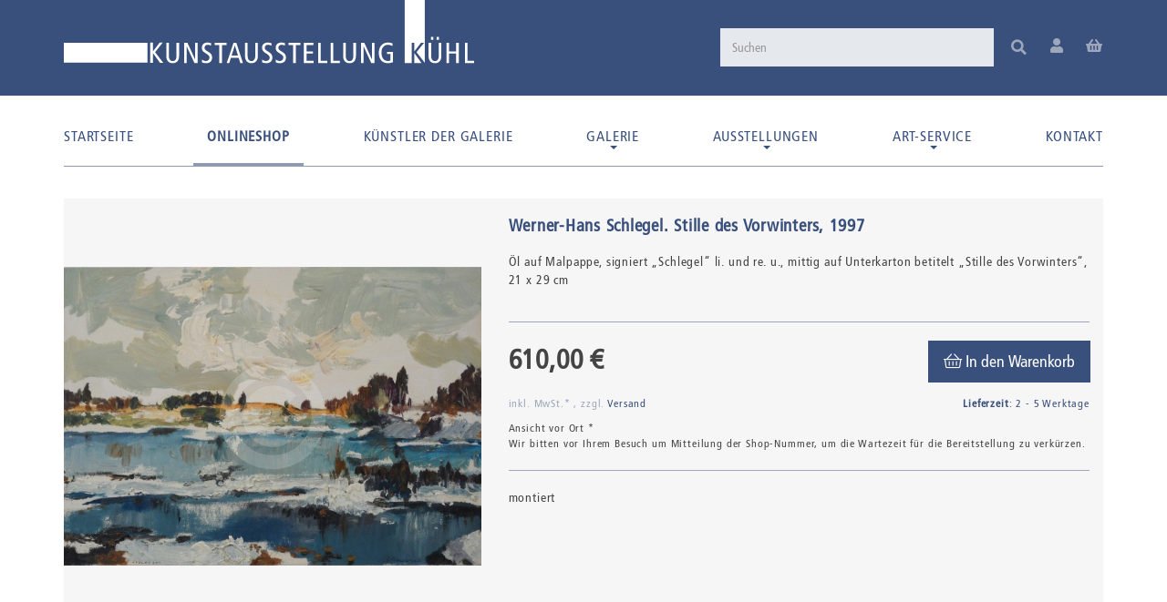

--- FILE ---
content_type: text/html; charset=iso-8859-1
request_url: https://www.kunstausstellung-kuehl.de/Stille-des-Vorwinters
body_size: 15856
content:
<!DOCTYPE html>
<html lang="de" itemscope itemtype="http://schema.org/ItemPage">

<head>
<meta name="kk-dropper-io-token" content="97dd2f36feb64b97c713551dd53455a1">
    
        <meta http-equiv="content-type" content="text/html; charset=iso-8859-1">
        <meta name="description" itemprop="description" content="signiert &#8222;Schlegel&#8220; li und re u , mittig auf Unterkarton betitelt &#8222;Stille des Vorwinters&#8220;">
        <meta name="keywords" itemprop="keywords" content="signiert,bdquo,Schlegel,ldquo,li,und,re,u,mittig,auf,Unterkarton,betitelt,Stille,des,Vorwinters,">
        <meta name="viewport" content="width=device-width, initial-scale=1.0, user-scalable=no">
        <meta http-equiv="X-UA-Compatible" content="IE=edge">
        <meta name="robots" content="index, follow">

        <meta itemprop="image" content="https://www.kunstausstellung-kuehl.de/bilder/intern/shoplogo/logo_kunstausstellung-kuehl.png">
        <meta itemprop="url" content="https://www.kunstausstellung-kuehl.de/Stille-des-Vorwinters">
        <meta property="og:type" content="website">
        <meta property="og:site_name" content="Stille des Vorwinters">
        <meta property="og:title" content="Stille des Vorwinters">
        <meta property="og:description" content="signiert &#8222;Schlegel&#8220; li und re u , mittig auf Unterkarton betitelt &#8222;Stille des Vorwinters&#8220;">
        <meta property="og:image" content="bilder/intern/shoplogo/logo_kunstausstellung-kuehl.png">
        <meta property="og:url" content="https://www.kunstausstellung-kuehl.de/Stille-des-Vorwinters">
    

    <title itemprop="name">Stille des Vorwinters</title>

            
<style type="text/css" data-dropper-inlined="//www.kunstausstellung-kuehl.de/includes/plugins/kk_dropper/drops/Shared/framework.css?v=100.17.2">
._t-center{text-align:center}._t-left{text-align:left}._t-right{text-align:right}._v-middle{vertical-align:middle!important}._v-top{vertical-align:top!important}._v-bottom{vertical-align:bottom!important}._v-baseline{vertical-align:baseline!important}._m-0{margin:0!important}._m-0-top{margin-top:0!important}._m-0-bottom{margin-bottom:0!important}._m-0-right{margin-right:0!important}._m-0-left{margin-left:0!important}._m-025{margin:.25em!important}._m-025-top{margin-top:.25em!important}._m-025-bottom{margin-bottom:.25em!important}._m-025-right{margin-right:.25em!important}._m-025-left{margin-left:.25em!important}._m-05{margin:.5em!important}._m-05-top{margin-top:.5em!important}._m-05-bottom{margin-bottom:.5em!important}._m-05-right{margin-right:.5em!important}._m-05-left{margin-left:.5em!important}._m-075{margin:.75em!important}._m-075-top{margin-top:.75em!important}._m-075-bottom{margin-bottom:.75em!important}._m-075-right{margin-right:.75em!important}._m-075-left{margin-left:.75em!important}._m-1{margin:1em!important}._m-1-top{margin-top:1em!important}._m-1-bottom{margin-bottom:1em!important}._m-1-right{margin-right:1em!important}._m-1-left{margin-left:1em!important}._m-125{margin:1.25em!important}._m-125-top{margin-top:1.25em!important}._m-125-bottom{margin-bottom:1.25em!important}._m-125-right{margin-right:1.25em!important}._m-125-left{margin-left:1.25em!important}._m-15{margin:1.5em!important}._m-15-top{margin-top:1.5em!important}._m-15-bottom{margin-bottom:1.5em!important}._m-15-right{margin-right:1.5em!important}._m-15-left{margin-left:1.5em!important}._m-175{margin:1.75em!important}._m-175-top{margin-top:1.75em!important}._m-175-bottom{margin-bottom:1.75em!important}._m-175-right{margin-right:1.75em!important}._m-175-left{margin-left:1.75em!important}._m-2{margin:2em!important}._m-2-top{margin-top:2em!important}._m-2-bottom{margin-bottom:2em!important}._m-2-right{margin-right:2em!important}._m-2-left{margin-left:2em!important}._m-25{margin:2.5em!important}._m-25-top{margin-top:2.5em!important}._m-25-bottom{margin-bottom:2.5em!important}._m-25-right{margin-right:2.5em!important}._m-25-left{margin-left:2.5em!important}._m-3{margin:3em!important}._m-3-top{margin-top:3em!important}._m-3-bottom{margin-bottom:3em!important}._m-3-right{margin-right:3em!important}._m-3-left{margin-left:3em!important}._m-4{margin:4em!important}._m-4-top{margin-top:4em!important}._m-4-bottom{margin-bottom:4em!important}._m-4-right{margin-right:4em!important}._m-4-left{margin-left:4em!important}._m-5{margin:5em!important}._m-5-top{margin-top:5em!important}._m-5-bottom{margin-bottom:5em!important}._m-5-right{margin-right:5em!important}._m-5-left{margin-left:5em!important}._p-0{padding:0!important}._p-0-top{padding-top:0!important}._p-0-bottom{padding-bottom:0!important}._p-0-right{padding-right:0!important}._p-0-left{padding-left:0!important}._p-025{padding:.25em!important}._p-025-top{padding-top:.25em!important}._p-025-bottom{padding-bottom:.25em!important}._p-025-right{padding-right:.25em!important}._p-025-left{padding-left:.25em!important}._p-05{padding:.5em!important}._p-05-top{padding-top:.5em!important}._p-05-bottom{padding-bottom:.5em!important}._p-05-right{padding-right:.5em!important}._p-05-left{padding-left:.5em!important}._p-075{padding:.75em!important}._p-075-top{padding-top:.75em!important}._p-075-bottom{padding-bottom:.75em!important}._p-075-right{padding-right:.75em!important}._p-075-left{padding-left:.75em!important}._p-1{padding:1em!important}._p-1-top{padding-top:1em!important}._p-1-bottom{padding-bottom:1em!important}._p-1-right{padding-right:1em!important}._p-1-left{padding-left:1em!important}._p-125{padding:1.25em!important}._p-125-top{padding-top:1.25em!important}._p-125-bottom{padding-bottom:1.25em!important}._p-125-right{padding-right:1.25em!important}._p-125-left{padding-left:1.25em!important}._p-15{padding:1.5em!important}._p-15-top{padding-top:1.5em!important}._p-15-bottom{padding-bottom:1.5em!important}._p-15-right{padding-right:1.5em!important}._p-15-left{padding-left:1.5em!important}._p-175{padding:1.75em!important}._p-175-top{padding-top:1.75em!important}._p-175-bottom{padding-bottom:1.75em!important}._p-175-right{padding-right:1.75em!important}._p-175-left{padding-left:1.75em!important}._p-2{padding:2em!important}._p-2-top{padding-top:2em!important}._p-2-bottom{padding-bottom:2em!important}._p-2-right{padding-right:2em!important}._p-2-left{padding-left:2em!important}._p-25{padding:2.5em!important}._p-25-top{padding-top:2.5em!important}._p-25-bottom{padding-bottom:2.5em!important}._p-25-right{padding-right:2.5em!important}._p-25-left{padding-left:2.5em!important}._p-3{padding:3em!important}._p-3-top{padding-top:3em!important}._p-3-bottom{padding-bottom:3em!important}._p-3-right{padding-right:3em!important}._p-3-left{padding-left:3em!important}._p-4{padding:4em!important}._p-4-top{padding-top:4em!important}._p-4-bottom{padding-bottom:4em!important}._p-4-right{padding-right:4em!important}._p-4-left{padding-left:4em!important}._p-5{padding:5em!important}._p-5-top{padding-top:5em!important}._p-5-bottom{padding-bottom:5em!important}._p-5-right{padding-right:5em!important}._p-5-left{padding-left:5em!important}._fs-0{font-size:0!important}._fs-01{font-size:.1em!important}._fs-02{font-size:.2em!important}._fs-03{font-size:.3em!important}._fs-04{font-size:.4em!important}._fs-05{font-size:.5em!important}._fs-06{font-size:.6em!important}._fs-07{font-size:.7em!important}._fs-075{font-size:.75em!important}._fs-08{font-size:.8em!important}._fs-09{font-size:.9em!important}._fs-095{font-size:.95em!important}._fs-1{font-size:1em!important}._fs-11{font-size:1.1em!important}._fs-12{font-size:1.2em!important}._fs-13{font-size:1.3em!important}._fs-14{font-size:1.4em!important}._fs-15{font-size:1.5em!important}._fs-16{font-size:1.6em!important}._fs-17{font-size:1.7em!important}._fs-18{font-size:1.8em!important}._fs-19{font-size:1.9em!important}._fs-2{font-size:2em!important}._fs-25{font-size:2.5em!important}._fs-3{font-size:3em!important}._fs-35{font-size:3.5em!important}._fs-4{font-size:4em!important}._fs-5{font-size:5em!important}._fs-6{font-size:6em!important}._fs-7{font-size:7em!important}._left{float:left!important}._right{float:right!important}._fw-light{font-weight:300!important}._fw-normal{font-weight:400!important}._fw-bold{font-weight:700!important}._fw-heavy{font-weight:800!important}._lh-normal{line-height:normal!important}._lh-0{line-height:0!important}._lh-1{line-height:1!important}._lh-11{line-height:1.1!important}._lh-12{line-height:1.2!important}._lh-13{line-height:1.3!important}._lh-14{line-height:1.4!important}._lh-15{line-height:1.5!important}._lh-2{line-height:1.5!important}._relative{position:relative}._absolute{position:absolute}._static{position:static}._d-block{display:block}._d-inline{display:inline}._d-inline-block{display:inline-block}._d-table{display:table}._d-table-row{display:table-row}._d-table-cell{display:table-cell}._hcenter{display:table;margin-left:auto;margin-right:auto}._br-0{border-radius:0!important}._br-2{border-radius:2px!important}._b-left{border-left:1px solid #ddd!important}._b-right{border-right:1px solid #ddd!important}._b-top{border-top:1px solid #ddd!important}._b-bottom{border-bottom:1px solid #ddd!important}._b-all{border:1px solid #ddd!important}._b-none{border:0 none!important}._c-default{cursor:default!important}._c-pointer{cursor:pointer!important}._click-through{pointer-events:none!important}._o-0{opacity:0!important}._o-01{opacity:.1!important}._o-02{opacity:.2!important}._o-03{opacity:.3!important}._o-04{opacity:.4!important}._o-05{opacity:.5!important}._o-06{opacity:.6!important}._o-07{opacity:.7!important}._o-08{opacity:.8!important}._o-09{opacity:.9!important}._o-1{opacity:1!important}._o-1-hover:hover{opacity:1!important}._w-5{width:5%!important}._w-10{width:10%!important}._w-15{width:15%!important}._w-20{width:20%!important}._w-25{width:25%!important}._w-30{width:30%!important}._w-33{width:33.333333333333333%!important}._w-35{width:35%!important}._w-30{width:30%!important}._w-40{width:40%!important}._w-50{width:50%!important}._w-60{width:60%!important}._w-66{width:66%!important}._w-70{width:70%!important}._w-75{width:75%!important}._w-80{width:80%!important}._w-85{width:85%!important}._w-90{width:90%!important}._w-95{width:95%!important}._w-98{width:98%!important}._w-100{width:100%!important}i.kk-icon-svg{display:inline-block;line-height:1;vertical-align:middle}i.kk-icon-svg>svg{height:1em;fill:currentColor}i.kk-icon-boxed{width:1em;text-align:center}._dg{display:block;clear:both}._dgw{display:flex;flex-wrap:wrap;flex-direction:row;margin:-15px}._dgs{display:block;padding:15px;width:100%}._dgb{display:none;width:100%;clear:both}.kk-loader,.kk-loader:after,.kk-loader:before{animation:kk_loader 1s infinite ease-in-out;width:1em;height:4em}.kk-loader{text-indent:-9999em;position:relative;font-size:11px;transform:translateZ(0);animation-delay:-.16s;margin:0 auto;top:50px}.kk-loader:after,.kk-loader:before{position:absolute;top:0;content:''}.kk-loader:before{left:-1.5em;animation-delay:-.32s}.kk-loader:after{left:1.5em}@keyframes kk_loader{0%,100%,80%{box-shadow:0 0;height:4em}40%{box-shadow:0 -2em;height:5em}}.kk-drop-lazy-load-container{position:relative}.kk-drop-lazy-load-container .kk-loader{opacity:.15;position:absolute;left:50%;transform:translateX(-50%) translateZ(0)}
</style>
<meta name="kk-dropper-stylesheets" content="">
<link rel="canonical" href="https://www.kunstausstellung-kuehl.de/Stille-des-Vorwinters">
    
    
        <base href="https://www.kunstausstellung-kuehl.de/">
    

    
        <link type="image/x-icon" href="templates/massarbyteChild/favicons/favicon.ico" rel="shortcut icon">
        <link rel="apple-touch-icon" sizes="180x180" href="templates/massarbyteChild/favicons/apple-touch-icon.png">
        <link rel="icon" type="image/png" sizes="32x32" href="templates/massarbyteChild/favicons/favicon-32x32.png">
        <link rel="icon" type="image/png" sizes="16x16" href="templates/massarbyteChild/favicons/favicon-16x16.png">
                    <meta name="theme-color" content="#3a507c">
                            <link rel="image_src" href="https://www.kunstausstellung-kuehl.de/media/image/product/794/lg/stille-des-vorwinters.jpg">
            <meta property="og:image" content="https://www.kunstausstellung-kuehl.de/media/image/product/794/lg/stille-des-vorwinters.jpg">
        
    

    
        
                                    <link type="text/css" href="templates/massarbyteChild/themes/kunstkuehl/bootstrap.css?v=1" rel="stylesheet">
                            <link type="text/css" href="templates/massarbyteChild/../massarbyteCore/themes/base/offcanvas-menu.css?v=1" rel="stylesheet">
                            <link type="text/css" href="templates/massarbyteChild/../massarbyteCore/themes/base/pnotify.custom.css?v=1" rel="stylesheet">
                            <link type="text/css" href="templates/massarbyteChild/../massarbyteCore/themes/base/jquery-slider.css?v=1" rel="stylesheet">
            

                                                <link type="text/css" href="includes/plugins/jtl_paypal/version/111/frontend/css/style.css?v=1" rel="stylesheet">
                
                            
                    <link rel="alternate" type="application/rss+xml" title="Newsfeed Kunstausstellung Kühl" href="rss.xml">
                
            

    
    
            <style>
            body { background-color: #fff!important; }
        </style>
        
        <script src="templates/massarbyteCore/js/jquery-1.12.4.min.js"></script>
    
    
<script>
    var head_conf={head:"jtl",screens:[480,768,992,1200]};
    (function(n,t){"use strict";function w(){}function u(n,t){if(n){typeof n=="object"&&(n=[].slice.call(n));for(var i=0,r=n.length;i<r;i++)t.call(n,n[i],i)}}function it(n,i){var r=Object.prototype.toString.call(i).slice(8,-1);return i!==t&&i!==null&&r===n}function s(n){return it("Function",n)}function a(n){return it("Array",n)}function et(n){var i=n.split("/"),t=i[i.length-1],r=t.indexOf("?");return r!==-1?t.substring(0,r):t}function f(n){(n=n||w,n._done)||(n(),n._done=1)}function ot(n,t,r,u){var f=typeof n=="object"?n:{test:n,success:!t?!1:a(t)?t:[t],failure:!r?!1:a(r)?r:[r],callback:u||w},e=!!f.test;return e&&!!f.success?(f.success.push(f.callback),i.load.apply(null,f.success)):e||!f.failure?u():(f.failure.push(f.callback),i.load.apply(null,f.failure)),i}function v(n){var t={},i,r;if(typeof n=="object")for(i in n)!n[i]||(t={name:i,url:n[i]});else t={name:et(n),url:n};return(r=c[t.name],r&&r.url===t.url)?r:(c[t.name]=t,t)}function y(n){n=n||c;for(var t in n)if(n.hasOwnProperty(t)&&n[t].state!==l)return!1;return!0}function st(n){n.state=ft;u(n.onpreload,function(n){n.call()})}function ht(n){n.state===t&&(n.state=nt,n.onpreload=[],rt({url:n.url,type:"cache"},function(){st(n)}))}function ct(){var n=arguments,t=n[n.length-1],r=[].slice.call(n,1),f=r[0];return(s(t)||(t=null),a(n[0]))?(n[0].push(t),i.load.apply(null,n[0]),i):(f?(u(r,function(n){s(n)||!n||ht(v(n))}),b(v(n[0]),s(f)?f:function(){i.load.apply(null,r)})):b(v(n[0])),i)}function lt(){var n=arguments,t=n[n.length-1],r={};return(s(t)||(t=null),a(n[0]))?(n[0].push(t),i.load.apply(null,n[0]),i):(u(n,function(n){n!==t&&(n=v(n),r[n.name]=n)}),u(n,function(n){n!==t&&(n=v(n),b(n,function(){y(r)&&f(t)}))}),i)}function b(n,t){if(t=t||w,n.state===l){t();return}if(n.state===tt){i.ready(n.name,t);return}if(n.state===nt){n.onpreload.push(function(){b(n,t)});return}n.state=tt;rt(n,function(){n.state=l;t();u(h[n.name],function(n){f(n)});o&&y()&&u(h.ALL,function(n){f(n)})})}function at(n){n=n||"";var t=n.split("?")[0].split(".");return t[t.length-1].toLowerCase()}function rt(t,i){function e(t){t=t||n.event;u.onload=u.onreadystatechange=u.onerror=null;i()}function o(f){f=f||n.event;(f.type==="load"||/loaded|complete/.test(u.readyState)&&(!r.documentMode||r.documentMode<9))&&(n.clearTimeout(t.errorTimeout),n.clearTimeout(t.cssTimeout),u.onload=u.onreadystatechange=u.onerror=null,i())}function s(){if(t.state!==l&&t.cssRetries<=20){for(var i=0,f=r.styleSheets.length;i<f;i++)if(r.styleSheets[i].href===u.href){o({type:"load"});return}t.cssRetries++;t.cssTimeout=n.setTimeout(s,250)}}var u,h,f;i=i||w;h=at(t.url);h==="css"?(u=r.createElement("link"),u.type="text/"+(t.type||"css"),u.rel="stylesheet",u.href=t.url,t.cssRetries=0,t.cssTimeout=n.setTimeout(s,500)):(u=r.createElement("script"),u.type="text/"+(t.type||"javascript"),u.src=t.url);u.onload=u.onreadystatechange=o;u.onerror=e;u.async=!1;u.defer=!1;t.errorTimeout=n.setTimeout(function(){e({type:"timeout"})},7e3);f=r.head||r.getElementsByTagName("head")[0];f.insertBefore(u,f.lastChild)}function vt(){for(var t,u=r.getElementsByTagName("script"),n=0,f=u.length;n<f;n++)if(t=u[n].getAttribute("data-headjs-load"),!!t){i.load(t);return}}function yt(n,t){var v,p,e;return n===r?(o?f(t):d.push(t),i):(s(n)&&(t=n,n="ALL"),a(n))?(v={},u(n,function(n){v[n]=c[n];i.ready(n,function(){y(v)&&f(t)})}),i):typeof n!="string"||!s(t)?i:(p=c[n],p&&p.state===l||n==="ALL"&&y()&&o)?(f(t),i):(e=h[n],e?e.push(t):e=h[n]=[t],i)}function e(){if(!r.body){n.clearTimeout(i.readyTimeout);i.readyTimeout=n.setTimeout(e,50);return}o||(o=!0,vt(),u(d,function(n){f(n)}))}function k(){r.addEventListener?(r.removeEventListener("DOMContentLoaded",k,!1),e()):r.readyState==="complete"&&(r.detachEvent("onreadystatechange",k),e())}var r=n.document,d=[],h={},c={},ut="async"in r.createElement("script")||"MozAppearance"in r.documentElement.style||n.opera,o,g=n.head_conf&&n.head_conf.head||"head",i=n[g]=n[g]||function(){i.ready.apply(null,arguments)},nt=1,ft=2,tt=3,l=4,p;if(r.readyState==="complete")e();else if(r.addEventListener)r.addEventListener("DOMContentLoaded",k,!1),n.addEventListener("load",e,!1);else{r.attachEvent("onreadystatechange",k);n.attachEvent("onload",e);p=!1;try{p=!n.frameElement&&r.documentElement}catch(wt){}p&&p.doScroll&&function pt(){if(!o){try{p.doScroll("left")}catch(t){n.clearTimeout(i.readyTimeout);i.readyTimeout=n.setTimeout(pt,50);return}e()}}()}i.load=i.js=ut?lt:ct;i.test=ot;i.ready=yt;i.ready(r,function(){y()&&u(h.ALL,function(n){f(n)});i.feature&&i.feature("domloaded",!0)})})(window);
    (function(n,t){"use strict";jQuery["fn"]["ready"]=function(fn){jtl["ready"](function(){jQuery["ready"]["promise"]()["done"](fn)});return jQuery}})(window);
</script>


</head>




<body data-page="1" class="mas-vp-regular body-offcanvas">



<div id="main-wrapper" class="main-wrapper fluid">

        
    
        <header class="hidden-print container-block fixed-header" id="evo-nav-wrapper">
            <div class="mas-header-content do-affix">
                <div class="container">
                    
                                        <div id="header-branding">
                        
                            
                                                                    <div id="top-bar" class="hidden-xs hidden-affix clearfix">
                                        
                                    </div>
                                                            
                            
                            <div class="row">
                                <div class="col-xs-12 col-sm-5 col-md-6 col-lg-6" id="logo" itemprop="publisher" itemscope itemtype="http://schema.org/Organization" itemid="">
                                    
                                    <span itemprop="name" class="hidden"></span>
                                    <meta itemprop="url" content="https://www.kunstausstellung-kuehl.de">
                                    <meta itemprop="logo" content="https://www.kunstausstellung-kuehl.de/bilder/intern/shoplogo/logo_kunstausstellung-kuehl.png">
                                    <a href="https://www.kunstausstellung-kuehl.de" title="Kunstausstellung Kühl">
                                          <img src="templates/massarbyteChild/themes/kunstkuehl/images/kunstkuehl-logo.svg" alt="" class="d-inline-block" width="505" height="78" style="max-width: 100%">
                                    </a>
                                    
                                </div>
                                                                    <div class="col-xs-12 col-sm-7 col-md-6 col-lg-6 d-flex justify-content-end align-items-center" id="shop-nav">
                                    
                                        <div class="mas-search d-ib" id="search"><form action="navi.php" method="GET">
<input name="qs" type="text" class="form-control ac_input" placeholder="Suchen" autocomplete="off" aria-label="Suchen"><button type="submit" name="search" id="search-submit-button" aria-label="Suchen"><span class="fa fa-search"></span></button>
</form></div>
<div class="mas-header-useraction pos-r">
<div class="mas-header-iconset d-ib ml-20 text-center hidden-xs">
<a href="#" data-toggle="modal" data-target="#login-modal"><span class="fas fa-user fa-2x"></span></a><div class="modal fade text-left" id="login-modal" tabindex="-1" role="dialog" aria-labelledby="login-modal-label"><div class="modal-dialog" role="document"><div class="modal-content">
<div class="modal-header">
<button type="button" class="close" data-dismiss="modal" aria-label="Close"><span aria-hidden="true">×</span></button><h4 class="modal-title" id="login-modal-label">Anmelden</h4>
</div>
<div class="modal-body">
<form action="https://www.kunstausstellung-kuehl.de/Mein-Konto" method="post">
<input type="hidden" class="jtl_token" name="jtl_token" value="a91d23d14be46a2dfa70f19dd845f71d"><fieldset>
<div class="form-group form-group-animated">
<input type="text" name="email" id="email_quick" class="form-control" required><label>Email-Adresse</label>
</div>
<div class="form-group form-group-animated">
<input type="password" name="passwort" id="password_quick" class="form-control" required><label>Passwort</label><div class="clearfix top5"><a href="pass.php" class="small">Passwort vergessen</a></div>
</div>
<div class="form-group form-group-animated">
<input type="hidden" name="login" value="1"><button type="submit" id="submit-btn" class="btn btn-default btn-block">Anmelden</button>
</div>
</fieldset>
</form>
<div class="h4">Neu hier? Jetzt registrieren</div>
<hr class="hr-sm">
<div class="mas-login-benefits"><p>Behalten Sie Ihre Bestellungen im Überblick und speichern Sie Ihre Lieblingsprodukte auf Ihrem Wunschzettel!</p></div>
<a href="https://www.kunstausstellung-kuehl.de/registrieren.php" class="btn btn-primary btn-block"> Jetzt registrieren</a>
</div>
</div></div></div>
</div>
<div class="mas-header-iconset text-center ml-20 hidden-xs cart-menu dropdown d-ib" data-toggle="basket-items">
<a href="https://www.kunstausstellung-kuehl.de/warenkorb.php" class="dropdown-toggle" data-toggle="dropdown" title="Warenkorb">
    <span class="fas  fa-shopping-basket fa-2x"></span>
    </a>
<ul class="cart-dropdown dropdown-menu dropdown-menu-right">
    <li>
            <a href="https://www.kunstausstellung-kuehl.de/warenkorb.php" title="Es befinden sich keine Artikel im Warenkorb">Es befinden sich keine Artikel im Warenkorb</a>
    </li>

</ul>
</div>
</div>
                                    
                                    </div>
                                                            </div>
                            
                        
                    </div>
                                        
                </div>
                
                
                                            <div class="category-nav navbar-wrapper hidden-xs">
                        
<div id="evo-main-nav-wrapper" class="nav-wrapper"><nav id="evo-main-nav" class="navbar navbar-default"><div class="container">
                    <div class="megamenu">
                        <ul class="nav navbar-nav force-float d-flex justify-content-between">

                                                            <li class=""><a href="https://www.kunstausstellung-kuehl.de/Start">Startseite</a></li>
                            
                            <li class="dropdown megamenu-fw active"><a href="katalog" class="dropdown-toggle test" data-toggle="dropdown" data-hover="dropdown" data-delay="300" data-hover-delay="100" data-close-others="true">Onlineshop</a></li>
<li class=""><a href="https://www.kunstausstellung-kuehl.de/Unsere-Kuenstler">Künstler der Galerie</a></li>
<li class="dropdown dropdown-multi bs-hover-enabled">
<a href="https://www.kunstausstellung-kuehl.de/galerie" class="dropdown-toggle" data-toggle="dropdown" data-hover="dropdown" data-hover-delay="100" data-delay="300">Galerie <span class="caret"></span></a><ul class="dropdown-menu keepopen">
<li><a href="/galerie">Über unsere Galerie</a></li>
<li><a href="https://www.kunstausstellung-kuehl.de/Profil_1">Profil</a></li>
<li><a href="https://www.kunstausstellung-kuehl.de/Philosophie">Philosophie</a></li>
<li><a href="https://www.kunstausstellung-kuehl.de/Chronik-/-Galeristen">Chronik / Galeristen</a></li>
<li><a href="https://www.kunstausstellung-kuehl.de/Ostdt-Kunsthandel" title="Ein Wort zur bildenden Kunst und des Kunsthandels innerhalb der ostdeutschen Kunstzentren seit 1945 aus der Sicht der Kunstausstellung Kühl in Dresden">Ostdt. Kunsthandel</a></li>
<li><a href="https://www.kunstausstellung-kuehl.de/Besonderheit" title="Zur Besonderheit der KUNSTAUSSTELLUNG KÜHL in der vielfältigen Galerienlandschaft">Besonderheit</a></li>
<li><a href="https://www.kunstausstellung-kuehl.de/Archiv" title="Zur Situation des Galerie-Archives">Archiv</a></li>
</ul>
</li>
<li class="dropdown dropdown-multi bs-hover-enabled">
<a href="/ausstellungen_1" class="dropdown-toggle" data-toggle="dropdown" data-hover="dropdown" data-hover-delay="100" data-delay="300">Ausstellungen <span class="caret"></span></a><ul class="dropdown-menu keepopen">
<li><a href="/ausstellungen_1">Aktuell</a></li>
<li><a href="/veranstaltungsvorschau">Vorschau</a></li>
<li><a href="/Archiv-vergangener-Veranstaltungen">Archiv</a></li>
</ul>
</li>
<li class="dropdown dropdown-multi bs-hover-enabled">
<a href="https://www.kunstausstellung-kuehl.de/Art-Service" class="dropdown-toggle" data-toggle="dropdown" data-hover="dropdown" data-hover-delay="100" data-delay="300">Art-Service <span class="caret"></span></a><ul class="dropdown-menu keepopen">
<li><a href="https://www.kunstausstellung-kuehl.de/Newsletter" rel="nofollow">Newsletter</a></li>
<li><a href="https://www.kunstausstellung-kuehl.de/Restaurierung">Restaurierung</a></li>
<li><a href="/Art-Service#kunst-jungefreunde">Junge Freunde der Kunst</a></li>
<li><a href="https://www.kunstausstellung-kuehl.de/Galerie-oder-Auktionshaus">Galerie oder Auktionshaus</a></li>
<li><a href="https://www.kunstausstellung-kuehl.de/Verkauf-Ihrer-Kunstobjekte">Verkauf Ihrer Kunstobjekte</a></li>
<li><a href="/Art-Service#kunst-auftrag">Archiv-Recherche</a></li>
</ul>
</li>
<li class=""><a href="https://www.kunstausstellung-kuehl.de/Kontakt" rel="nofollow" title="Kontaktformular">Kontakt</a></li>

                        </ul>
                    </div>
                </div></nav></div>
                        </div>
                                    


                                <nav id="shop-nav-xs" class="navbar navbar-default visible-xs">
<div class="container-fluid"><div class="navbar-collapse">
<ul class="nav navbar-nav navbar-left force-float"><li><a href="#" class="offcanvas-toggle pl-0" data-toggle="offcanvas" data-target="#navbar-offcanvas"><i class="fas fa-bars"></i> Menu</a></li></ul>
<ul class="nav navbar-nav navbar-right force-float action-nav">
<li><a href="https://www.kunstausstellung-kuehl.de/Mein-Konto" title="Mein Konto"><i class="fas fa-user"></i></a></li>
<li><a href="https://www.kunstausstellung-kuehl.de/warenkorb.php" title="Warenkorb"><i class="fas fa-shopping-cart"></i></a></li>
</ul>
</div></div>
</nav>


<nav class="navbar navbar-default navbar-offcanvas" id="navbar-offcanvas">
    <div class="navbar-off d-flex justify-content-between p-0">
<div class="logo"><a href="https://www.kunstausstellung-kuehl.de" title="Kunstausstellung Kühl"><img src="bilder/intern/shoplogo/logo_kunstausstellung-kuehl.png" width="505" height="70" alt="Kunstausstellung Kühl" class="img-responsive d-ib"></a></div>
<ul class="list-inline d-flex align-items-center">
<li><a href="https://www.kunstausstellung-kuehl.de/Mein-Konto" class="login"><i class="fas fa-user"></i></a></li>
<li class="cart-menu dropdown" data-toggle="basket-items"><a href="https://www.kunstausstellung-kuehl.de/warenkorb.php" class=""><i class="fas fa-shopping-cart"></i></a></li>
<li><a class="btn-offcanvas"><i class="fas fa-times"></i></a></li>
</ul>
</div>
<hr class="m-0">
<div class="container-fluid p-0 bg-white"><div class="sidebar-offcanvas">
<ul class="nav navbar-nav row d-flex">
<li class="language-dropdown dropdown col-xs-6 text-center">
<a href="#" class="dropdown-toggle" data-toggle="dropdown" title="Bitte wählen Sie eine Sprache"><span class="flag-icon flag-icon-de"></span><span class="px-10">de</span><i class="fal fa-angle-down"></i></a><ul id="language-dropdown-small" class="dropdown-menu dropdown-menu-left">
<li class="active"><a href="https://develop.massarbyte.com/Start" class="link_lang ger" rel="nofollow"><span class="flag-icon flag-icon-de"></span> Deutsch</a></li>
<li class=""><a href="https://develop.massarbyte.com/Home" class="link_lang eng" rel="nofollow"><span class="flag-icon flag-icon-en"></span> Englisch</a></li>
</ul>
</li>
<li class="currency-dropdown dropdown col-xs-6 text-center">
<a href="#" class="dropdown-toggle" data-toggle="dropdown"><span class="fal fa-euro-sign fa-fw" title="EUR"></span><i class="fal fa-angle-down"></i></a><ul id="currency-dropdown-small" class="dropdown-menu dropdown-menu-right">
<li class="active"><a href="navi.php?s=3&amp;lang=ger&amp;curr=EUR">EUR</a></li>
<li class=""><a href="navi.php?s=3&amp;lang=ger&amp;curr=USD">USD</a></li>
</ul>
</li>
</ul>
<ul class="nav navbar-nav"><li class=""><a href="https://www.kunstausstellung-kuehl.de/Start">Startseite</a></li></ul>
<div class="navbar-categories mt-0"><ul class="nav navbar-nav">    <li class="active">
<a href="katalog" class="nav-sub" data-ref="1">Kunst kaufen</a><ul class="nav">    <li><a href="katalog/druckgrafik-und-handzeichnungen" data-ref="3">Druckgrafik und Handzeichnungen</a></li>
<li><a href="katalog/farbige-unikate-auf-papier" data-ref="2">Farbige Unikate auf Papier</a></li>
<li class="active"><a href="katalog/gemaelde" data-ref="5">Gemälde</a></li>
<li><a href="katalog/plastik-und-skulptur" data-ref="4">Plastik und Skulptur</a></li>
</ul>
</li>
</ul></div>
<ul class="nav navbar-nav">
<li class=""><a href="https://www.kunstausstellung-kuehl.de/Unsere-Kuenstler">Künstler der Galerie</a></li>
<li class="dropdown dropdown-multi bs-hover-enabled">
<a href="https://www.kunstausstellung-kuehl.de/galerie" class="dropdown-toggle" data-toggle="dropdown" data-hover="dropdown" data-hover-delay="100" data-delay="300">Galerie <span class="fa fa-caret-down pull-right"></span></a><ul class="dropdown-menu keepopen">
<li><a href="/galerie">Über unsere Galerie</a></li>
<li><a href="https://www.kunstausstellung-kuehl.de/Profil_1">Profil</a></li>
<li><a href="https://www.kunstausstellung-kuehl.de/Philosophie">Philosophie</a></li>
<li><a href="https://www.kunstausstellung-kuehl.de/Chronik-/-Galeristen">Chronik / Galeristen</a></li>
<li><a href="https://www.kunstausstellung-kuehl.de/Ostdt-Kunsthandel" title="Ein Wort zur bildenden Kunst und des Kunsthandels innerhalb der ostdeutschen Kunstzentren seit 1945 aus der Sicht der Kunstausstellung Kühl in Dresden">Ostdt. Kunsthandel</a></li>
<li><a href="https://www.kunstausstellung-kuehl.de/Besonderheit" title="Zur Besonderheit der KUNSTAUSSTELLUNG KÜHL in der vielfältigen Galerienlandschaft">Besonderheit</a></li>
<li><a href="https://www.kunstausstellung-kuehl.de/Archiv" title="Zur Situation des Galerie-Archives">Archiv</a></li>
</ul>
</li>
<li class="dropdown dropdown-multi bs-hover-enabled">
<a href="/ausstellungen_1" class="dropdown-toggle" data-toggle="dropdown" data-hover="dropdown" data-hover-delay="100" data-delay="300">Ausstellungen <span class="fa fa-caret-down pull-right"></span></a><ul class="dropdown-menu keepopen">
<li><a href="/ausstellungen_1">Aktuell</a></li>
<li><a href="/veranstaltungsvorschau">Vorschau</a></li>
<li><a href="/Archiv-vergangener-Veranstaltungen">Archiv</a></li>
</ul>
</li>
<li class="dropdown dropdown-multi bs-hover-enabled">
<a href="https://www.kunstausstellung-kuehl.de/Art-Service" class="dropdown-toggle" data-toggle="dropdown" data-hover="dropdown" data-hover-delay="100" data-delay="300">Art-Service <span class="fa fa-caret-down pull-right"></span></a><ul class="dropdown-menu keepopen">
<li><a href="https://www.kunstausstellung-kuehl.de/Newsletter" rel="nofollow">Newsletter</a></li>
<li><a href="https://www.kunstausstellung-kuehl.de/Restaurierung">Restaurierung</a></li>
<li><a href="/Art-Service#kunst-jungefreunde">Junge Freunde der Kunst</a></li>
<li><a href="https://www.kunstausstellung-kuehl.de/Galerie-oder-Auktionshaus">Galerie oder Auktionshaus</a></li>
<li><a href="https://www.kunstausstellung-kuehl.de/Verkauf-Ihrer-Kunstobjekte">Verkauf Ihrer Kunstobjekte</a></li>
<li><a href="/Art-Service#kunst-auftrag">Archiv-Recherche</a></li>
</ul>
</li>
<li class=""><a href="https://www.kunstausstellung-kuehl.de/Kontakt" rel="nofollow" title="Kontaktformular">Kontakt</a></li>
</ul>
</div></div>
</nav>
            </div>
        </header>
    


    
    <div id="content-wrapper">
    
    
    
                                    

    
    <div class="container">
    
    
    
    <div class="container-block beveled">
    


    


    
        
    
    
    <div class="row">
    
    
    
    <div id="content" class="col-xs-12">
    

    


            <div id="result-wrapper" itemprop="mainEntity" itemscope itemtype="http://schema.org/Product" itemid="https://www.kunstausstellung-kuehl.de/Stille-des-Vorwinters">
            <meta itemprop="url" content="https://www.kunstausstellung-kuehl.de/Stille-des-Vorwinters">
            

    

                        

<form id="buy_form" method="post" action="https://www.kunstausstellung-kuehl.de/Stille-des-Vorwinters" class="evo-validate">
    <input type="hidden" class="jtl_token" name="jtl_token" value="a91d23d14be46a2dfa70f19dd845f71d">
    <div class="row product-primary" id="product-offer">
        <div class="product-gallery my-10 mb-xs-0 col-sm-6 col-lg-5">
            <div id="mas-gallery-loading" class="text-center text-muted t-lg">
    <i class="fal fa-spinner fa-spin fa-3x fa-fw"></i>
    <div class="t-md">Bilder werden geladen</div>
</div>
<div id="gallery" class="hidden">
    
                    <a href="media/image/product/794/lg/stille-des-vorwinters.jpg" title="Stille des Vorwinters"><img src="media/image/product/794/md/stille-des-vorwinters.jpg" alt="Stille des Vorwinters" data-list='{"xs":{"src":"media\/image\/product\/794\/xs\/stille-des-vorwinters.jpg","size":{"width":40,"height":40},"type":2,"alt":"Stille des Vorwinters"},"sm":{"src":"media\/image\/product\/794\/sm\/stille-des-vorwinters.jpg","size":{"width":130,"height":130},"type":2,"alt":"Stille des Vorwinters"},"md":{"src":"media\/image\/product\/794\/md\/stille-des-vorwinters.jpg","size":{"width":320,"height":320},"type":2,"alt":"Stille des Vorwinters"},"lg":{"src":"media\/image\/product\/794\/lg\/stille-des-vorwinters.jpg","size":{"width":800,"height":800},"type":2,"alt":"Stille des Vorwinters"}}'></a>
        
    
</div>

<div class="pswp" tabindex="-1" role="dialog" aria-hidden="true">

    <div class="pswp__bg"></div>

    <div class="pswp__scroll-wrap">

        <div class="pswp__container">
            <div class="pswp__item"></div>
            <div class="pswp__item"></div>
            <div class="pswp__item"></div>
        </div>

        <div class="pswp__ui pswp__ui--hidden">

            <div class="pswp__top-bar">

                <div class="pswp__counter"></div>

                <a class="pswp__button pswp__button--close" title="Close (Esc)"></a>

                <a class="pswp__button pswp__button--share" title="Share"></a>

                <a class="pswp__button pswp__button--fs" title="Toggle fullscreen"></a>

                <a class="pswp__button pswp__button--zoom" title="Zoom in/out"></a>

                <div class="pswp__preloader">
                    <div class="pswp__preloader__icn">
                        <div class="pswp__preloader__cut">
                            <div class="pswp__preloader__donut"></div>
                        </div>
                    </div>
                </div>
            </div>

            <div class="pswp__share-modal pswp__share-modal--hidden pswp__single-tap">
                <div class="pswp__share-tooltip"></div>
            </div>

            <a class="pswp__button pswp__button--arrow--left" title="Previous (arrow left)">
            </a>

            <a class="pswp__button pswp__button--arrow--right" title="Next (arrow right)">
            </a>

            <div class="pswp__caption">
                <div class="pswp__caption__center"></div>
            </div>

        </div>
    </div>
</div>

        </div>
        <div class="product-info col-sm-6 col-lg-7">
            
            <div class="product-info-inner">

                <div class="product-headline">
                    
                    <h1 class="fn product-title my-5 mt-xs-0 text-left" itemprop="name">
                        

                            
                                
                                    <span class="" itemprop="manufacturer" itemscope itemtype="http://schema.org/Organization">
                                        <a href="Schlegel-Werner-Hans" data-toggle="tooltip" data-placement="left" title="Werner-Hans Schlegel" itemprop="url">

                                                                                            <strong><span itemprop="name">Werner-Hans Schlegel</span></strong>
                                                                                    </a>.
                                    </span>
                                

                                                    

                        <span>Stille des Vorwinters</span>, 1997
                                
                        
                    </h1>
                    
                </div>


                
                    <div class="py-15">
                        <span class="mas-merkmal-technik">Öl auf Malpappe, </span><span itemprop="description">signiert &#8222;Schlegel&#8220; li. und re. u., mittig auf Unterkarton betitelt &#8222;Stille des Vorwinters&#8220;</span><span class="mas-attribut-mass">, 21 x 29 cm</span>
                        
                    </div>

                





                
                                    <div class="info-essential row">
                        
                                                    <div class="col-xs-8">
                                <p class="text-muted product-sku">Artikelnummer: <span itemprop="sku">Sh7M</span></p>
                                                            </div>
                                                                        
                    </div>

                                

                
                                
                
                <div class="product-offer" itemprop="offers" itemscope itemtype="http://schema.org/Offer">
                    <link itemprop="businessFunction" href="http://purl.org/goodrelations/v1#Sell">
                    
                                            <link itemprop="url" href="https://www.kunstausstellung-kuehl.de/Stille-des-Vorwinters">
                                        <input type="submit" name="inWarenkorb" value="1" class="hidden">
                                                                                <input type="hidden" id="AktuellerkArtikel" class="current_article" name="a" value="794">
                    <input type="hidden" name="wke" value="1">
                    <input type="hidden" name="show" value="1">
                    <input type="hidden" name="kKundengruppe" value="1">
                    <input type="hidden" name="kSprache" value="1">
                    


                    
                        <!-- VARIATIONEN -->
                            
                    


                    <hr>
                    <div class="row d-flex flex-wrap">

                        
                        <div class="col-xs-12 col-sm-6 d-flex">
                                                                                                                    
    <div class="price_wrapper d-flex flex-column">
    
    
                        
                            <strong class="price text-nowrap">
                <span>610,00 &#8364;</span>            </strong>
                            
                <meta itemprop="price" content="610">
                <meta itemprop="priceCurrency" content="EUR">
            
            <div class="price-note mt-auto">
                                
                
                                
                
                    <p class="vat_info text-muted top5">
                        
    inkl. MwSt.*    ,
                    zzgl. <a href="Versandinformationen" rel="nofollow" class="shipment popup">
                Versand
            </a>
            


    
                    </p>
                

                                
                
                                
                
                            </div>
                
    </div>

                        </div>
                        


                        <div class="col-xs-12 col-sm-6 text-right">
                            
                                <div id="add-to-cart" class="mt-0 hidden-print product-buy">
    
                                            






                <div class="form-inline">
                    <div id="quantity-grp" class="choose_quantity input-group input-group-lg">

                    
                        <span class="input-group-btn d-ib">

                          <input type="hidden" min="0" id="quantity" class="quantity form-control text-right" name="anzahl" aria-label="Menge" value="1">

                            <button aria-label="In den Warenkorb" name="inWarenkorb" type="submit" value="In den Warenkorb" class="submit btn btn-primary">
                                <span class="fal fa-shopping-basket"></span> <span class="hidden-xs">In den Warenkorb</span>
                            </button>
                        </span>

                    </div>
                </div>

                
                                
    </div>


                            
                                <div class="mt-15">
                                    <div class="delivery-status">

                    

    
    
            <link itemprop="availability" href="http://schema.org/InStock">
    
        
            <p class="estimated-delivery">
            <a href="AGB">
                <span class="a1"><strong>Lieferzeit</strong>: 2 - 5 Werktage</span>
            </a>
        </p>
    
</div>
                                </div>
                            
                        </div>


                        <div class="col-xs-12 kk-hinweistext small">
<!-- DROP __Hinweis: Detailseite: Ansicht vor Ort [KK_Plain] (2.1ms) -->
Ansicht vor Ort *
<br>
Wir bitten vor Ihrem Besuch um Mitteilung der Shop-Nummer, um die Wartezeit für die Bereitstellung zu verkürzen.
<!-- END DROP [KK_Plain] -->
</div>

                    </div>



                    


                        
                            <hr>

                                                            
                                    montiert

                                                                                                                                                                                                                                                                                                            
                        
                                            


                </div>
    
                                        <div id="product-actions" class="btn-group btn-group-md product-actions hidden-print" role="group">
        
                                            </div>
    <div class="visible-xs clearfix hidden-print">
        <hr>
    </div>

                
            </div>
            
        </div>
            </div>
    
    

    
</form>


    <div class="row">
                                    
        <div class="col-xs-12">
                                                                                                                                                            
        <div class="tab-content" id="article-tabs">
        
                            <div class="panel panel-default">
                    <div class="panel-heading">
                        <h3 class="panel-title">
                            Artikelnummer Sh7M
                        </h3>
                    </div>
                    <div class="panel-body" id="tab-description">
                        <div class="tab-content-wrapper">

                                                                                                            

                                <div class="row attr-characteristic">
                                    <div class="col-xs-12 col-sm-3 col-md-3 attr-label word-break">
                                        Themen:
                                    </div>
                                    <div class="col-xs-12 col-sm-9 col-md-9 attr-value">
                                        <span class="value"><a href="Landschaft_1" class=" ">Landschaft</a></span>
                                    </div>
                                </div>

                                                        

                                <div class="row attr-characteristic">
                                    <div class="col-xs-12 col-sm-3 col-md-3 attr-label word-break">
                                        Motiv:
                                    </div>
                                    <div class="col-xs-12 col-sm-9 col-md-9 attr-value">
                                        <span class="value"><a href="Natur" class=" ">Natur</a></span><span class="value"><a href="See" class=" ">See</a></span><span class="value"><a href="Winter" class=" ">Winter</a></span>
                                    </div>
                                </div>

                                                        

                                <div class="row attr-characteristic">
                                    <div class="col-xs-12 col-sm-3 col-md-3 attr-label word-break">
                                        Technik:
                                    </div>
                                    <div class="col-xs-12 col-sm-9 col-md-9 attr-value">
                                        <span class="value"><a href="Oel-auf-Malpappe" class=" ">Öl auf Malpappe</a></span>
                                    </div>
                                </div>

                                                        

                                <div class="row attr-characteristic">
                                    <div class="col-xs-12 col-sm-3 col-md-3 attr-label word-break">
                                        Stilrichtung / Malschule:
                                    </div>
                                    <div class="col-xs-12 col-sm-9 col-md-9 attr-value">
                                        <span class="value"><a href="Dresdner-Kunst_1" class=" ">Dresdner Kunst</a></span><span class="value"><a href="Hochschule-fuer-Bildende-Kuenste-Dresden-HfBK" class=" ">Hochschule für Bildende Künste Dresden (HfBK)</a></span><span class="value"><a href="Hochschule-fuer-Angewandte-Kunst-Weimar" class=" ">Hochschule für Angewandte Kunst Weimar</a></span>
                                    </div>
                                </div>

                                    


                
                    <div class="desc">

                                            </div>
                
                
                    


<div class="product-attributes">
    
        <div class="mas-attribut-list t-md hidden">



            <div class="row attr-characteristic">
                <div class="col-xs-12 col-sm-3 col-md-3 attr-label word-break">
                    Artikelnummer:
                </div>
                <div class="col-xs-12 col-sm-9 col-md-9 attr-value">
                    <div class="value">
                        <span itemprop="sku" class="">Sh7M</span>
                    </div>
                </div>
            </div>



                            <div class="row attr-characteristic">
                    <div class="col-xs-12 col-sm-3 col-md-3 attr-label word-break">
                        Kategorie:
                                            </div>
                    <div class="col-xs-12 col-sm-9 col-md-9 attr-value">
                        <div class="value">
                            <span itemprop="sku" class=""><a href="katalog/gemaelde" itemprop="category">Gemälde</a></span>
                        </div>
                    </div>
                </div>
            


            <div class="row attr-characteristic">
                <div class="col-xs-12 col-sm-3 col-md-3 attr-label word-break">
                    Künstler:
                </div>
                <div class="col-xs-12 col-sm-9 col-md-9 attr-value">
                    <div class="value">
                                                    <a href="Schlegel-Werner-Hans" data-toggle="tooltip" data-placement="left" title="Schlegel, Werner-Hans" itemprop="url">
                                <span itemprop="name">Schlegel, Werner-Hans</span>
                            </a>
                                            </div>
                </div>
            </div>








            
                            
                                            <div class="row attr-characteristic">
                            <div class="col-xs-12 col-sm-3 col-md-3 attr-label word-break">
                                Epoche:
                            </div>
                            <div class="col-xs-12 col-sm-9 col-md-9 attr-value">
                                <div class="value">
<a href="20-Jahrhundert" class=" ">20. Jahrhundert</a> </div>
                            </div>
                        </div>
                                            <div class="row attr-characteristic">
                            <div class="col-xs-12 col-sm-3 col-md-3 attr-label word-break">
                                Jahr:
                            </div>
                            <div class="col-xs-12 col-sm-9 col-md-9 attr-value">
                                <div class="value">
<a href="1997" class=" ">1997</a> </div>
                            </div>
                        </div>
                                            <div class="row attr-characteristic">
                            <div class="col-xs-12 col-sm-3 col-md-3 attr-label word-break">
                                Themen:
                            </div>
                            <div class="col-xs-12 col-sm-9 col-md-9 attr-value">
                                <div class="value">
<a href="Landschaft_1" class=" ">Landschaft</a> </div>
                            </div>
                        </div>
                                            <div class="row attr-characteristic">
                            <div class="col-xs-12 col-sm-3 col-md-3 attr-label word-break">
                                Motiv:
                            </div>
                            <div class="col-xs-12 col-sm-9 col-md-9 attr-value">
                                <div class="value">
<a href="Natur" class=" ">Natur</a> </div>
<div class="value">
<a href="See" class=" ">See</a> </div>
<div class="value">
<a href="Winter" class=" ">Winter</a> </div>
                            </div>
                        </div>
                                            <div class="row attr-characteristic">
                            <div class="col-xs-12 col-sm-3 col-md-3 attr-label word-break">
                                Technik:
                            </div>
                            <div class="col-xs-12 col-sm-9 col-md-9 attr-value">
                                <div class="value">
<a href="Oel-auf-Malpappe" class=" ">Öl auf Malpappe</a> </div>
                            </div>
                        </div>
                                            <div class="row attr-characteristic">
                            <div class="col-xs-12 col-sm-3 col-md-3 attr-label word-break">
                                Stilrichtung / Malschule:
                            </div>
                            <div class="col-xs-12 col-sm-9 col-md-9 attr-value">
                                <div class="value">
<a href="Dresdner-Kunst_1" class=" ">Dresdner Kunst</a> </div>
<div class="value">
<a href="Hochschule-fuer-Bildende-Kuenste-Dresden-HfBK" class=" ">Hochschule für Bildende Künste Dresden (HfBK)</a> </div>
<div class="value">
<a href="Hochschule-fuer-Angewandte-Kunst-Weimar" class=" ">Hochschule für Angewandte Kunst Weimar</a> </div>
                            </div>
                        </div>
                    
                
            
            
            
            

                            
                                                                <div class="row attr-dimensions">
                            <div class="col-xs-12 col-sm-3 col-md-3 attr-label word-break">Abmessungen
                                (                                Breite ×                                                                 Höhe                                ):
                            </div>
                            <div class="col-xs-12 col-sm-9 col-md-9 attr-value">
                                                                    29,00 ×                                                                     21,00 cm                                 
                            </div>
                        </div>
                                    
            
                            
                                            <div class="row attr-custom mas-attr-zustand">
                            <div class="col-xs-12 col-sm-3 col-md-3 attr-label word-break">Zustand: </div>
                            <div class="col-xs-12 col-sm-9 col-md-9 attr-value">montiert</div>
                        </div>
                                            <div class="row attr-custom mas-attr-kuenstlernachname">
                            <div class="col-xs-12 col-sm-3 col-md-3 attr-label word-break">Künstler Nachname: </div>
                            <div class="col-xs-12 col-sm-9 col-md-9 attr-value">Schlegel</div>
                        </div>
                                            <div class="row attr-custom mas-attr-kuenstlervorname">
                            <div class="col-xs-12 col-sm-3 col-md-3 attr-label word-break">Künstler Vorname: </div>
                            <div class="col-xs-12 col-sm-9 col-md-9 attr-value">Werner-Hans</div>
                        </div>
                                            <div class="row attr-custom mas-attr-jahr">
                            <div class="col-xs-12 col-sm-3 col-md-3 attr-label word-break">Jahr: </div>
                            <div class="col-xs-12 col-sm-9 col-md-9 attr-value">1997</div>
                        </div>
                                            <div class="row attr-custom mas-attr-maß">
                            <div class="col-xs-12 col-sm-3 col-md-3 attr-label word-break">Maß: </div>
                            <div class="col-xs-12 col-sm-9 col-md-9 attr-value">21 x 29 cm</div>
                        </div>
                    
                
                    </div>
    
</div>
                
            </div>
                                </div>
                </div>
                    
                                            
                                                        </div>

        </div>
        


        <div class="col-xs-12 mas-kuenstler-bio mas-desc-bio">


                                            <div class="h3 mb-15 mt-0">
                            <a href="Schlegel-Werner-Hans" data-toggle="tooltip" data-placement="left" title="Werner-Hans Schlegel" itemprop="url">
                                <span itemprop="name">Werner-Hans Schlegel</span>
                            </a>
                        </div>
                    
            
                            <div class="mb-15">
                   1915 Mosel - 2003 Dresden
                </div>
            
        </div>

        
        
    </div>


    <div id="article_popups">
        



<script type="text/javascript">
    $(function() {
        
            });

    function show_popup(item, title) {
        var html = $('#popup' + item).html();
        if (typeof title === 'undefined' || title.length === 0) {
            title = $(html).find('h3').text();
        }
        eModal.alert({
            message: html,
            title: title
        });
    }
</script>

    </div>

                </div>
    


            
    
    </div>
    
    
    
    
        
    
    
    </div>
    
    
    
    </div>
    
    
    
    
<!-- DROP __Hinweis: Detailseite: Sternchentext [KK_Plain] (1.2ms) -->
<span class="small text-primary mt-15 d-block">
	* Die Verkaufspreise sind Endpreise, in denen die Mehrwertsteuer, der staatlich geforderte Beitrag zur Künstlersozialkasse sowie die Abgabe zum Urheberrecht bereits enthalten sind. Die Mehrwertsteuer ist aufgrund der Differenzbesteuerung lt. § 25a UstG nicht ausweisbar.<br>
</span>
<!-- END DROP [KK_Plain] -->
</div>
    
    
    
    </div>
    



    <div class="clearfix"></div>

    <div class="bg-gray text-white">
        <div class="container">

            <div class="row">
                <div class="col-xs-12 col-md-6 col-md-offset-3">

                    <div class="mas-footer-newsletter">
                        <div class="h4">
                            Newsletter abonnieren
                        </div>

                        <div class="">
                            <p class="small">
                                Abmeldung jederzeit möglich
                            </p>

                            <form method="post" action="https://www.kunstausstellung-kuehl.de/Newsletter">
                                <fieldset>
                                    <input type="hidden" class="jtl_token" name="jtl_token" value="a91d23d14be46a2dfa70f19dd845f71d">
                                    <input type="hidden" name="abonnieren" value="2">
                                    <div class="form-group">
                                        <label class="control-label sr-only" for="newsletter_email">Email-Adresse</label>
                                        <div class="input-group">
                                            <input type="email" size="20" name="cEmail" id="newsletter_email" class="form-control" placeholder="Email-Adresse">
                                            <span class="input-group-btn">
                                                <button type="submit" class="btn btn-primary submit">
                                                    <span>abonnieren</span>
                                                </button>
                                            </span>
                                        </div>
                                    </div>
                                </fieldset>
                            </form>
                        </div>
                    </div>

                </div>
            </div>

        </div>
    </div>

    <footer id="footer" class="pt-0">
        <div class="mas-footer-primary container-block">
            <div class="hidden-print container">
                


                
                    <div class="row word-wrap" id="footer-boxes">
                        <div class="col-xs-12">
                            
                                                            <div class="row d-flex flex-wrap">
                                                                                                                        <div class="col-xs-6 col-sm-3">
                                                                                                                                                                                                                    <div class="panel-strap">
<ul>
  <li>KUNSTAUSSTELLUNG KÜHL</li>
  <li>Sophia-Therese Schmidt-Kühl</li>
  <li>Nordstraße 5 . 01099 Dresden</li>
</ul>
</div>
                                                                                                                                                </div>
                                                                                                                                                                <div class="col-xs-6 col-sm-3">
                                                                                                                                                                                                                    <div class="panel-strap">
<ul>
  <li>KONTAKT</li>
  <li>Telefon 0351 8045588</li>
  <li><a href="javascript:linkTo_UnCryptMailto('ocknvq,kphqBmwpuvcwuuvgnnwpi%5C/mwgjn0fg');">info@kunstausstellung-kuehl.de</a></li>
</ul>
</div>
                                                                                                                                                </div>
                                                                                                                                                                <div class="col-xs-6 col-sm-3">
                                                                                                                                                                                                                    <div class="panel-strap">
<ul>
  <li>ÖFFNUNGSZEITEN</li>
  <li>MI–FR 11–19 UHR</li>
  <li>SA 11–16 UHR</li>
</ul>
</div>
                                                                                                                                                </div>
                                                                                                                                                                <div class="col-xs-6 col-sm-3">
                                                                                                                                                                                                                        <section class="box box-linkgroup" id="box123">
        <div class="box-body">
            <ul class="nav nav-list">
                <li class=""><a href="https://www.kunstausstellung-kuehl.de/Impressum" data-ref="49">Impressum</a></li>
<li class=""><a href="https://www.kunstausstellung-kuehl.de/AGB" rel="nofollow" data-ref="67">AGB</a></li>
<li class=""><a href="https://www.kunstausstellung-kuehl.de/Datenschutz" rel="nofollow" title="Datenschutzerklärung" data-ref="69">Datenschutz</a></li>
<li class=""><a href="https://www.kunstausstellung-kuehl.de/Zahlungsmoeglichkeiten" rel="nofollow" data-ref="71">Zahlungsmöglichkeiten</a></li>
<li class=""><a href="https://www.kunstausstellung-kuehl.de/Versandinformationen" rel="nofollow" data-ref="50">Versandinformationen</a></li>
<li class=""><a href="https://www.kunstausstellung-kuehl.de/Newsletter" rel="nofollow" data-ref="66">Newsletter</a></li>
<li class=""><a href="https://www.kunstausstellung-kuehl.de/Widerrufsrecht" rel="nofollow" data-ref="74">Widerrufsrecht</a></li>
            </ul>
        </div>
    </section>

                                                                                                                                                </div>
                                                                            
                                </div>
                                                    </div>

                        
                                                    
                    </div>
                

                        <div class="row">

            
            

            
            

                    </div>
                        </div>
        </div>
        <div id="copyright" class="container-block">

            
                <div class="container">

                    <div class="container-block clearfix">

                        <div class="text-center">
                                                            
                                                                                        
                                                        
                                <p>
                                    * 
    inkl. MwSt.*    ,
                    zzgl. <a href="Versandinformationen" rel="nofollow" class="shipment popup">
                Versand
            </a>
            


    
                                </p>
                            
                        </div>
                        <div class="row small">
                            <ul class="list-unstyled">
                                <li class="col-xs-12 col-sm-6">


                                                                            <div class="mas-footer-social">


                                                
                                                                                                            <a href="https://www.facebook.com/KunstausstellungKuehl" class="btn-social btn-facebook" title="Facebook" target="_blank" rel="noopener"><span class="fa-stack fa-lg"><i class="fa fa-square fa-stack-2x" aria-hidden="true"></i><i class="fa fa-facebook fa-stack-1x fa-inverse" aria-hidden="true"></i></span>  KunstausstellungKuehl</a>
                                                                                                                                                                                                                                                                                                                                                                                                                                                                                                                                                                                        

                                        </div>
                                    
                                </li>
                                <li class="col-xs-12 col-sm-6 text-right" id="system-credits">
<!-- DROP __Footer: Zahlarten [KK_Plain] (1.9ms + 0.2ms linked) -->
<div class="payments">
<span class="sr-only">Bei uns zahlen Sie mit</span>
<span class="paypal"><i class="pf pf-2x pf-paypal" aria-hidden="true" title="PayPal"></i> <span class="sr-only">PayPal</span></span>
<span class="ec"><i class="pf pf-lg pf-ec" aria-hidden="true" title="EC bei Abholung"></i> <span class="sr-only">EC bei Abholung</span></span>
<span class="cash"><i class="pf pf-lg pf-eur" aria-hidden="true" title="Bar bei Abholung"></i> <span class="sr-only">Bar bei Abholung</span></span>
</div>
<!-- END DROP [KK_Plain] -->
</li>
                            </ul>
                        </div>

                    </div>

                </div>
            



        </div>
    </footer>



</div> 




        
    
    
    <script>
        jtl.load(["includes/plugins/jtl_paypal/version/111/frontend/js/paypal.js?v=1","templates/massarbyteCore/js/jquery.touch.min.js?v=1","templates/massarbyteCore/js/jquery.backstretch.min.js?v=1","templates/massarbyteCore/js/jquery.dimension.js?v=1","templates/massarbyteCore/js/jquery.offcanvas.js?v=1","templates/massarbyteCore/js/jquery.nivo.slider.pack.js?v=1","templates/massarbyteCore/js/jquery.waitforimages.js?v=1","templates/massarbyteCore/js/jquery.lazy.js?v=1","templates/massarbyteCore/js/jquery.serialize-object.js?v=1","templates/massarbyteCore/js/bootstrap.min.js?v=1","templates/massarbyteCore/js/bootstrap-tabdrop.js?v=1","templates/massarbyteCore/js/bootstrap-slider.js?v=1","templates/massarbyteCore/js/bootstrap-modal.js?v=1","templates/massarbyteCore/js/bootstrap-grid.js?v=1","templates/massarbyteCore/js/bootstrap-toolkit.js?v=1","templates/massarbyteCore/js/bootstrap-select.js?v=1","templates/massarbyteCore/js/bootstrap-hover-dropdown.min.js?v=1","templates/massarbyteCore/js/jtl.evo.js?v=1","templates/massarbyteCore/js/jtl.article.js?v=1","templates/massarbyteCore/js/jtl.basket.js?v=1","templates/massarbyteCore/js/jtl.io.js?v=1","templates/massarbyteCore/js/jtl.gallery.js?v=1","templates/massarbyteCore/js/typeahead.bundle.js?v=1","templates/massarbyteCore/js/photoswipe.js?v=1","templates/massarbyteCore/js/slick.js?v=1","templates/massarbyteCore/js/spin.js?v=1","templates/massarbyteCore/js/global.js?v=1","templates/massarbyteCore/js/massarbyte.global.js?v=1","templates/massarbyteChild//js/custom.js?v=1",]);
            </script>


<script type="text/javascript" src="//www.kunstausstellung-kuehl.de/includes/plugins/kk_dropper/drops/Shared/framework.js?v=100.17.2"></script>
<script data-dropper-script="true" type="text/javascript">
if (typeof(DropperFramework) !== 'undefined') { DropperFramework.registerResources(["//www.kunstausstellung-kuehl.de/includes/plugins/kk_dropper/drops/Shared/framework.js?v=100.17.2","//www.kunstausstellung-kuehl.de/includes/plugins/kk_dropper/drops/Shared/framework.css?v=100.17.2"]); }
</script>
<meta name="kk-dropper-scripts" content="">
</body>
</html>


--- FILE ---
content_type: text/javascript
request_url: https://www.kunstausstellung-kuehl.de/includes/plugins/kk_dropper/drops/Shared/framework.js?v=100.17.2
body_size: 3180
content:
!function(){if(window.DropperFramework)console.warn("DropperFramework is already loaded. Skipping loading a second time.");else{var DropperFramework=function(){this._init()};DropperFramework.prototype={_init:function(){var t=this;this._hookHelper=new DropperFrameworkHookLib,this._inits={},this._drops=[],this._resources=[],this._initScriptId=null,this._domReady=!1,this._listeners={},this._ioToken=null,t.initDrops("body"),$((function(){t._domReady=!0,t._hookHelper.hook("init_article",(function(){t.initDrops("#contentmid")}))}))},on:function(t,e){this._listeners[t]||(this._listeners[t]=[]),this._listeners[t].indexOf(e)<0&&this._listeners[t].push(e)},trigger:function(t,e){if(t&&this._listeners[t]&&this._listeners[t].length)for(var r=0;r<this._listeners[t].length;r++)this._listeners[t][r](e)},getIOToken:function(){return this._ioToken||(this._ioToken=$('meta[name="kk-dropper-io-token"]').attr("content")||null),this._ioToken},eval:function(__script){__script&&"string"==typeof __script&&__script.trim()&&$.proxy((function(){var DropperFramework=window.DropperFramework;eval(__script)}),window)()},setInitId:function(t){this._initScriptId=t},getInitId:function(){return this._initScriptId||null},init:function(t,e){var r=this.getInitId();this.setInitId(null);var i=r||this._hashFunction(e),n=t+";"+i,o={selector:t,callback:e,sig:i};this._inits[n]=o;var s=document.currentScript||null;s&&s.setAttribute("data-dropper-evaled","true"),this._domReady&&this.runInit(o)},runInit:function(t){var e=this;$(t.selector).each((function(){var r=$(this),i=r.data("framework.cbsigs");if(!(i&&i.indexOf(t.sig)>=0)){i||(i=[]),i.push(t.sig),r.data("framework.cbsigs",i);var n=new DropInstance(r);n.data=t.callback?t.callback(n):null,n.initiator=t.callback||null,e._drops.push(n),r.data("framework.drop")?r.data("framework.drop",r.data("framework.drop").concat(n)):r.data("framework.drop",[n]),r.addClass("dropper-js"),e.trigger("drop.init",n)}}))},initDrops:function(t){var e=this;$((function(){e._cleanup(),t=t||"body";var r=$(t);for(var i in"body"!==t&&r.find('script[data-dropper-script="true"]').each((function(){var t=$(this);if(!(t.attr("type")&&t.attr("type").indexOf("javascript")<0)&&!t.attr("data-dropper-evaled")&&(t.attr("data-dropper-evaled","true"),e._domReady)){var r=t.text();e.eval(r)}})),e._inits){var n=e._inits[i];e.runInit(n)}e._domReady=!0}))},requireResource:function(t,e){if(-1===this._resources.indexOf(e)){switch(this.registerResources([e]),this.trigger("requireResource.beforeLoad",{type:t,file:e}),t){case"javascript":$('meta[name="kk-dropper-scripts"]').before('<script data-live-inject="true" type="text/javascript" src="'+e+'"><\/script>');break;case"css":$('meta[name="kk-dropper-stylesheets"]').before('<link data-live-inject="true" type="text/css" rel="stylesheet" media="all" href="'+e+'"/>')}this.trigger("requireResource.loaded",{type:t,file:e})}},registerResources:function(t){this._resources||(this._resources=[]);for(var e=0;e<t.length;e++){var r=t[e];-1==this._resources.indexOf(r)&&this._resources.push(r)}},notifyResize:function(t){var e=this;$(t).find(".dropper-js").each((function(){$(this).triggerHandler("drop.parent.resize",[t]),e.trigger("drop.parent.resize",t)}))},initLazyLoadContainer:function(t,e,r){var i=this,done=function(t,e,r){var n=e.attr("data-lazy-load-container-drop");t.hide(),e.css({height:"0px",padding:"0px"}),e.after(t),i.initDrops(t),t.fadeIn(250),e.fadeOut(250,(function(){e.remove()})),i.initDrops(t),i.trigger("initLazyLoadContainer",{content:t,guid:n}),r&&r(t)},replaceContent=function(){var n=$(t).not('[data-placeholder-evaled="true"]');if(!n||!n.length)return console.warn("DropperFramework: Could not lazy load container because no placeholder was found for selector:",t);n.each((function(){var t=$(this);t.attr("data-placeholder-evaled","true");var n=t.attr("data-lazy-load-container-drop");if("ajax"===e)i.loadDropAjax(n,(function(e,i){e||done(i,t,r)}));else{var o=window.atob(e),s=$(o);done(s,t,r)}}))};if(window.IntersectionObserver){var n=new window.IntersectionObserver((function(t,e){t.forEach((function(t){t.isIntersecting&&(replaceContent(),e.disconnect())}))}),{rootMargin:"10000px 0px 300px 0px"}),o=document.querySelector(t);o?n.observe(o):console.warn("DropperFramework: Could not find lazy load container for selector:",t)}else replaceContent()},loadDropAjax:function(t,e){this.ajax({url:window.location.href,type:"POST",dataType:"JSON",data:{kk_dropper_get_drop_ajax:t,token:this.getIOToken()},success:function(t){var r=$(t);e&&e(null,r)},error:function(t){var r=t.responseJSON||t.responseText||t;console.error("Could not render drop via Ajax:",r),e&&e(r)}})},_hashFunction:function(t){if("function"!=typeof t)return!1;var e,r,i=t.toString(),n=0;if(0==i.length)return n;for(e=0,r=i.length;e<r;e++)n=(n<<5)-n+i.charCodeAt(e),n|=0;return n},_cleanup:function(){for(var t=null,e=0;e<this._drops.length;e++)(t=this._drops[e])&&t.$&&!$.contains(document.documentElement,t.$.get(0))&&(t.$.remove(),t.trigger("cleanup"),this.trigger("drop.cleanup",t),this._drops.splice(e,1),e--)},hook:function(t,e){this._hookHelper.hook(t,e)},hookEvo:function(t,e,r){this._hookHelper.hookEvo(t,e,r)},isMobile:function(){return!!/Android|webOS|iPhone|iPad|iPod|BlackBerry|IEMobile|Opera Mini/i.test(navigator.userAgent)},ajax:function(t){return t.xhr=function(){var t=$.ajaxSettings.xhr(),e=t.setRequestHeader;return t.setRequestHeader=function(t,r){"X-Requested-With"!=t&&e.call(this,t,r)},t},t.data?t.data["x-dropper-ajax-request"]=!0:t.data={"x-dropper-ajax-request":!0},$.ajax(t)},io:function(t,e){return this._io(!1,t,e)},ioStatic:function(t,e){return this._io(!0,t,e)},_io:function(t,e,r){var i=this;return t=!!t,r=$.extend({init:!0,samePage:!0},r),{call:function(n,o,s){var a=window.location.href;return r.samePage||(a=r.url||$("head base:first").attr("href")||""),i.ajax({url:a,method:"POST",dataType:"JSON",data:{kk_drop_io:JSON.stringify({static:t,guid:t?null:e,dropId:t?e:null,options:r,fn:n,params:o,token:i.getIOToken()})},success:function(t){return i.trigger("io.success",t),s(null,t)},error:function(t,e,r){var n="unknown";return t.responseJSON?n=t.responseJSON:t.responseText?n=t.responseText:r&&r.message?n=r.message:"string"==typeof r?n=r:e&&(n=e),i.trigger("io.error",n),s(n,null)}})}}}};var DropInstance=function(t){this._init(t)};DropInstance.prototype={_init:function(t){this._listeners={},this.$=t},on:function(t,e){this._listeners[t]||(this._listeners[t]=[]),this._listeners[t].indexOf(e)<0&&this._listeners[t].push(e)},trigger:function(t,e){if(t&&this._listeners[t]&&this._listeners[t].length)for(var r=0;r<this._listeners[t].length;r++)this._listeners[t][r](e)},_reload:function(){DropperFramework.initDrops(this.$)},visible:function(t,e){var r=this;r.isVisible()?t(r):setTimeout((function(){r.visible(t,e)}),e||250)},isVisible:function(){return this._isVisible(this.$)},_isVisible:function(t){return!!t&&!$(t).is(":hidden")}},$.fn.drops=function(){var t=[];return $(this).each((function(){$(this).data("framework.drop")&&(t=t.concat($(this).data("framework.drop")))})),t},$.fn.drop=function(){var t=$(this).drops();return t.length?t[0]:null};var DropperFrameworkHookLib=function(){this._callbacks={},this._originals={}};DropperFrameworkHookLib.prototype={hook:function(t,e){"function"==typeof e?t&&"string"==typeof t&&t in window&&(void 0===this._callbacks[t]&&(this._callbacks[t]=[],this._createHookableFunction(t)),this._callbacks[t].push(e)):console.log("kkHook: tried to register a non-function to hook:",t,"Callback was:",e)},_createHookableFunction:function(t){var e=this;"function"==typeof window[t]&&(this._originals[t]=window[t],window[t]=function(){var r=arguments,i=this;e._originals[t].apply(i,r),$((function(){setTimeout((function(){if(e._callbacks&&e._callbacks[t])for(var n=0;n<e._callbacks[t].length;n++)e._callbacks[t][n].apply(i,r)}),10)}))})},hookEvo:function(t,e,r){if(!$||!$.evo||!$.evo[t])return console.warn("$.evo."+t+" does not exist and could not be hooked.");var i=$.evo[t],__ctor=function(){var n=i.apply(this,arguments);if(!n[e])return console.warn(e+" does not exist on the resulting object of $.evo."+t+"() and could not be hooked."),n;var o=n[e];return n[e]=function(){return r.apply(this,arguments),o.apply(this,arguments)},n};return $.evo[t]=__ctor,__ctor}},window.DropperFramework=new DropperFramework}}(jQuery);

--- FILE ---
content_type: text/javascript
request_url: https://www.kunstausstellung-kuehl.de/templates/massarbyteChild//js/custom.js?v=1
body_size: 522
content:
/**
 * @copyright (c) MASSARBYTE
 * @author Angelo Huebler //maÃŸarbyte GmbH & Co. KG
 */

(function () {
    'use strict';

    if (!$.MASSCHILD) {
        $.MASSCHILD = {};
    }

    var MASCHILDClass = function (options) {
        this.init(options);
    };

    MASCHILDClass.VERSION = '1.0';
    MASCHILDClass.DEFAULTS = {
        currency: "EUR"
    };

    MASCHILDClass.prototype = {

        constructor: MASCHILDClass,

        init: function (options) {
            this.options = $.extend({}, MASCHILDClass.DEFAULTS, options);
        },


        merkmalfilterSuche: function() {

            $(".mas-filtersearch .mas-search").keyup(function() {
                var filter = this.value.toUpperCase();

                $(this).parent().next(".mas-filterlist").find("li a").each(function(index,value) {
                    if ($(this).text().toUpperCase().indexOf(filter) > -1) {
                        $(this).show();
                    } else {
                        $(this).hide();
                    }
                });
            });

        },


        register: function () {
            this.merkmalfilterSuche();
        }
    };

    // DEFINITION
    $.MASSCHILD.modifier = function (option) {
        return new MASCHILDClass(option);
    };

    $(window).on('load', function () {
        $.MASSCHILD.modifier().register();
    });

    $(document).on('evo:contentLoaded', function () {
        $.MASSCHILD.modifier().register();
    });


})(jQuery);


--- FILE ---
content_type: image/svg+xml
request_url: https://www.kunstausstellung-kuehl.de/templates/massarbyteChild/themes/kunstkuehl/images/kunstkuehl-logo.svg
body_size: 2060
content:
<?xml version="1.0" encoding="UTF-8" standalone="no"?><!DOCTYPE svg PUBLIC "-//W3C//DTD SVG 1.1//EN" "http://www.w3.org/Graphics/SVG/1.1/DTD/svg11.dtd"><svg width="100%" height="100%" viewBox="0 0 379 59" version="1.1" xmlns="http://www.w3.org/2000/svg" xmlns:xlink="http://www.w3.org/1999/xlink" xml:space="preserve" xmlns:serif="http://www.serif.com/" style="fill-rule:evenodd;clip-rule:evenodd;stroke-linejoin:round;stroke-miterlimit:2;"><rect x="0" y="39.515" width="77.225" height="18.534" style="fill:#fff;"/><path d="M79.841,39.457l2.361,-0l-0,8.128l0.054,0l6.199,-8.128l2.817,-0l-7.029,8.854l7.618,9.872l-3.058,-0l-6.547,-9.067l-0.054,0l-0,9.067l-2.361,-0l0,-18.726Z" style="fill:#fff;fill-rule:nonzero;"/><path d="M106.377,51.412c0,1.854 -0.107,2.87 -0.751,4.185c-0.78,1.555 -2.414,2.895 -5.124,2.895c-2.71,0 -4.346,-1.34 -5.122,-2.895c-0.646,-1.315 -0.755,-2.331 -0.755,-4.185l0,-11.83l2.363,-0l-0,12.179c-0,2.925 1.288,4.801 3.514,4.801c2.226,-0 3.514,-1.876 3.514,-4.801l-0,-12.179l2.361,-0l0,11.83Z" style="fill:#fff;fill-rule:nonzero;"/><path d="M111.181,39.582l2.921,-0l7.059,15.452l0.053,0l-0,-15.452l2.253,-0l-0,18.726l-2.924,-0l-7.056,-15.347l-0.055,-0l-0,15.347l-2.251,-0l-0,-18.726Z" style="fill:#fff;fill-rule:nonzero;"/><path d="M135.997,42.29c-0.884,-0.536 -2.04,-0.857 -3.193,-0.857c-1.77,0 -2.926,1.206 -2.926,2.79c-0,1.206 0.486,1.959 3.168,3.514c2.896,1.663 3.863,3.3 3.863,5.444c-0,2.981 -1.851,5.311 -5.446,5.311c-1.503,0 -2.926,-0.317 -3.917,-0.802l-0,-2.441c1.074,0.645 2.47,1.207 3.568,1.207c2.118,0 3.327,-1.422 3.327,-2.951c0,-1.451 -0.376,-2.282 -2.898,-3.81c-3.38,-2.039 -4.13,-3.192 -4.13,-5.607c-0,-3.084 2.358,-4.695 5.206,-4.695c1.232,0 2.546,0.27 3.378,0.618l-0,2.279Z" style="fill:#fff;fill-rule:nonzero;"/><path d="M143.562,41.62l-4.294,0l0,-2.038l10.949,0l-0,2.038l-4.292,0l0,16.688l-2.363,0l-0,-16.688Z" style="fill:#fff;fill-rule:nonzero;"/><path d="M160.757,51.383l-2.869,-9.334l-0.054,0l-2.95,9.334l5.873,0Zm-1.525,-11.801l6.114,18.726l-2.467,-0l-1.503,-4.883l-7.138,0l-1.5,4.883l-2.36,-0l6.274,-18.726l2.58,-0Z" style="fill:#fff;fill-rule:nonzero;"/><path d="M179.057,51.412c-0,1.854 -0.107,2.87 -0.752,4.185c-0.779,1.555 -2.414,2.895 -5.127,2.895c-2.709,0 -4.342,-1.34 -5.121,-2.895c-0.645,-1.315 -0.753,-2.331 -0.753,-4.185l-0,-11.83l2.362,-0l0,12.179c0,2.925 1.287,4.801 3.512,4.801c2.23,-0 3.517,-1.876 3.517,-4.801l0,-12.179l2.362,-0l-0,11.83Z" style="fill:#fff;fill-rule:nonzero;"/><path d="M191.584,42.29c-0.884,-0.536 -2.038,-0.857 -3.192,-0.857c-1.77,0 -2.923,1.206 -2.923,2.79c-0,1.206 0.483,1.959 3.165,3.514c2.898,1.663 3.865,3.3 3.865,5.444c0,2.981 -1.852,5.311 -5.449,5.311c-1.502,0 -2.921,-0.317 -3.916,-0.802l0,-2.441c1.074,0.645 2.465,1.207 3.569,1.207c2.119,0 3.325,-1.422 3.325,-2.951c0,-1.451 -0.375,-2.282 -2.894,-3.81c-3.383,-2.039 -4.133,-3.192 -4.133,-5.607c-0,-3.084 2.359,-4.695 5.202,-4.695c1.237,0 2.553,0.27 3.381,0.618l0,2.279Z" style="fill:#fff;fill-rule:nonzero;"/><path d="M204.166,42.29c-0.884,-0.536 -2.037,-0.857 -3.191,-0.857c-1.773,0 -2.924,1.206 -2.924,2.79c-0,1.206 0.482,1.959 3.166,3.514c2.897,1.663 3.863,3.3 3.863,5.444c-0,2.981 -1.852,5.311 -5.445,5.311c-1.506,0 -2.926,-0.317 -3.919,-0.802l0,-2.441c1.072,0.645 2.467,1.207 3.566,1.207c2.122,0 3.329,-1.422 3.329,-2.951c-0,-1.451 -0.375,-2.282 -2.897,-3.81c-3.379,-2.039 -4.133,-3.192 -4.133,-5.607c-0,-3.084 2.363,-4.695 5.206,-4.695c1.233,0 2.549,0.27 3.379,0.618l0,2.279Z" style="fill:#fff;fill-rule:nonzero;"/><path d="M211.732,41.62l-4.292,0l0,-2.038l10.947,0l0,2.038l-4.294,0l-0,16.688l-2.361,0l0,-16.688Z" style="fill:#fff;fill-rule:nonzero;"/><path d="M221.605,39.582l8.721,-0l-0,2.038l-6.36,0l0,5.957l6.064,0l-0,2.037l-6.064,-0l0,6.654l6.709,0l-0,2.04l-9.07,-0l0,-18.726Z" style="fill:#fff;fill-rule:nonzero;"/><path d="M234.697,39.582l2.361,-0l-0,16.686l6.144,0l0,2.04l-8.505,-0l0,-18.726Z" style="fill:#fff;fill-rule:nonzero;"/><path d="M246.288,39.582l2.362,-0l0,16.686l6.141,0l0,2.04l-8.503,-0l0,-18.726Z" style="fill:#fff;fill-rule:nonzero;"/><path d="M269.627,51.412c-0,1.854 -0.105,2.87 -0.751,4.185c-0.775,1.555 -2.414,2.895 -5.123,2.895c-2.71,0 -4.346,-1.34 -5.126,-2.895c-0.641,-1.315 -0.75,-2.331 -0.75,-4.185l-0,-11.83l2.359,-0l0,12.179c0,2.925 1.292,4.801 3.517,4.801c2.227,-0 3.514,-1.876 3.514,-4.801l0,-12.179l2.36,-0l-0,11.83Z" style="fill:#fff;fill-rule:nonzero;"/><path d="M274.433,39.582l2.925,-0l7.054,15.452l0.053,0l0,-15.452l2.253,-0l-0,18.726l-2.923,-0l-7.059,-15.347l-0.05,-0l-0,15.347l-2.253,-0l0,-18.726Z" style="fill:#fff;fill-rule:nonzero;"/><path d="M303.809,57.53c-1.102,0.403 -2.979,0.962 -4.644,0.962c-5.928,0 -8.422,-4.504 -8.422,-9.574c0,-5.849 3.407,-9.525 8.291,-9.525c1.612,0 3.112,0.215 4.399,0.831l0,2.359c-1.42,-0.722 -3.004,-1.15 -4.373,-1.15c-3.06,-0 -5.848,2.44 -5.848,7c-0,4.833 1.933,8.023 6.01,8.023c0.749,0 1.715,-0.187 2.333,-0.51l-0,-5.903l-3.14,0l0,-2.039l5.394,0l0,9.526Z" style="fill:#fff;fill-rule:nonzero;"/><path d="M348.464,51.412c0,1.854 -0.107,2.87 -0.751,4.185c-0.779,1.555 -2.412,2.895 -5.124,2.895c-2.71,0 -4.348,-1.34 -5.124,-2.895c-0.643,-1.315 -0.752,-2.331 -0.752,-4.185l-0,-11.83l2.36,-0l0,12.179c0,2.925 1.29,4.801 3.516,4.801c2.228,-0 3.514,-1.876 3.514,-4.801l0,-12.179l2.361,-0l0,11.83Z" style="fill:#fff;fill-rule:nonzero;"/><rect x="338.912" y="34.149" width="2.146" height="2.684" style="fill:#fff;"/><rect x="344.121" y="34.149" width="2.146" height="2.684" style="fill:#fff;"/><path d="M353.265,39.582l2.364,-0l-0,7.995l6.547,0l-0,-7.995l2.357,-0l0,18.726l-2.357,-0l-0,-8.694l-6.547,-0l-0,8.694l-2.364,-0l0,-18.726Z" style="fill:#fff;fill-rule:nonzero;"/><path d="M370.245,39.582l2.359,-0l-0,16.686l6.146,0l-0,2.04l-8.505,-0l-0,-18.726Z" style="fill:#fff;fill-rule:nonzero;"/><path d="M323.513,49.112l0,9.169l6.668,-0l-6.613,-9.169l-0.055,-0Zm-8.851,-49.112l-0,58.281l6.474,-0l-0,-18.74l2.377,-0l0,8.032l0.055,-0l6.121,-8.032l2.831,-0l-6.956,8.757l7.633,9.906l-0,-58.204l-18.535,0Z" style="fill:#fff;fill-rule:nonzero;"/></svg>

--- FILE ---
content_type: text/javascript
request_url: https://www.kunstausstellung-kuehl.de/templates/massarbyteCore/js/massarbyte.global.js?v=1
body_size: 1664
content:
/**
 * @copyright (c) MASSARBYTE
 * @author Angelo Huebler //maÃƒÂŸarbyte GmbH & Co. KG
 */

(function () {
    'use strict';

    if (!$.MASSARBYTE) {
        $.MASSARBYTE = {};
    }

    var MASSARBYTEClass = function (options) {
        this.init(options);
    };

    MASSARBYTEClass.VERSION = '1.0';
    MASSARBYTEClass.DEFAULTS = {
        currency: "EUR"
    };

    MASSARBYTEClass.prototype = {

        constructor: MASSARBYTEClass,

        init: function (options) {
            this.options = $.extend({}, MASSARBYTEClass.DEFAULTS, options);
        },

        evoSliderOverride: function () {
            if($('body').hasClass('mas-vp-xl')) {
                var slides = {lg:6, md:3, sm:2, xs:1};
            } else {
                var slides = {lg:4, md:3, sm:2, xs:1};
            }
            var slides_tiny = {lg:2, md:2, sm:1, xs:1};

            $('.evo-slider').slick('unslick');
            $('.evo-slider:not(.slick-initialized)').slick({
                //dots: true,
                arrows: true,
                slidesToShow: slides.lg,
                responsive: [
                    {
                        breakpoint: 480, // xs
                        settings: {
                            slidesToShow: slides.xs
                        }
                    },
                    {
                        breakpoint: 768, // sm
                        settings: {
                            slidesToShow: slides.sm
                        }
                    },
                    {
                        breakpoint: 992, // md
                        settings: {
                            slidesToShow: slides.md
                        }
                    },
                    {
                        breakpoint: 1200, // lg
                        settings: {
                            slidesToShow: slides.lg
                        }
                    }
                ]
            });

            $('.evo-slider-tiny:not(.slick-initialized)').slick({
                //dots: true,
                arrows: true,
                slidesToShow: slides_tiny.lg,
                responsive: [
                    {
                        breakpoint: 480, // xs
                        settings: {
                            slidesToShow: slides_tiny.xs
                        }
                    },
                    {
                        breakpoint: 768, // sm
                        settings: {
                            slidesToShow: slides_tiny.sm
                        }
                    },
                    {
                        breakpoint: 992, // md
                        settings: {
                            slidesToShow: slides_tiny.md
                        }
                    },
                    {
                        breakpoint: 1200, // lg
                        settings: {
                            slidesToShow: slides_tiny.lg
                        }
                    }
                ]
            });
        },

        priceSlider: function() {
            var that = this;
            var masPriceSlider = $("#mas-preisrange_slider").bootstrapSlider({
                formatter: function(value) {
                    return value[0]+" "+that.options.currency+" - "+value[1]+" "+that.options.currency;
                }
            });
            $(masPriceSlider).on('slideStop', function(e){
                var slide_values = masPriceSlider.bootstrapSlider('getValue').toString();
                slide_values = slide_values.replace(",","_");

                window.location.href = masPriceSlider.attr("data-slider-url")+"&pfmin_old="+masPriceSlider.attr("data-slider-min")+"&pfmax_old="+masPriceSlider.attr("data-slider-max")+"&pf="+slide_values;
            });
        },

        manufacturerSlider: function() {
            var ManufacturerSlider = $('.mas-manufacturers-slider:not(.slick-initialized)');

            ManufacturerSlider.on('init', function (event, slick) {
                $(this).parent().find(".mas-slider-loader").hide();
                $(this).removeClass("collapse");
            });

            ManufacturerSlider.slick({
                autoplay: true,
                autoplaySpeed: 2000,
                slidesToShow: 6,
                infinite: true,
                responsive: [
                    {
                        breakpoint: 480, // xs
                        settings: {
                            slidesToShow: 2
                        }
                    },
                    {
                        breakpoint: 768, // sm
                        settings: {
                            slidesToShow: 3
                        }
                    },
                    {
                        breakpoint: 992, // md
                        settings: {
                            slidesToShow: 4
                        }
                    }
                ]
            });
        },

        basketUpDown: function () {

            $(".mas-basket-updown.ud-u").on("click", function () {
                var step = $(this).data("step");
                var target = $(this).closest(".input-group").find("input.quantity");
                var cur = target.val();
                target.val(parseInt(cur) + parseInt(step));

            });

            $(".mas-basket-updown.ud-d").on("click", function () {
                var step = $(this).data("step");
                var target = $(this).closest(".input-group").find("input.quantity");
                var cur = target.val();
                var newval = parseInt(cur) - parseInt(step);

                if (newval >= 0) {
                    target.val(parseInt(cur) - parseInt(step));
                }
            });
        },

        animatedInputs: function () {
            $(".form-group-animated input").each(function(){
                if($(this).val() !== "") {
                    $(this).addClass("filled");
                } else {
                    $(this).removeClass("filled");
                }
            });


            $(".form-group-animated input").on("change", function () {
                if($(this).val() !== "") {
                    $(this).addClass("filled");
                } else {
                    $(this).removeClass("filled");
                }
            });
        },

        fixedHeader: function() {
            if(ResponsiveBootstrapToolkit.current() != "xs") {
                var header = $('.mas-header-content');
                if (header.hasClass('do-affix')) {
                    header.parent()
                        .height(header.height());
                    header.affix({
                        offset: {
                            top: $('#top-bar').outerHeight()
                        }
                    });
                }
            }
        },

        register: function () {
            this.animatedInputs();
            this.evoSliderOverride();
            this.priceSlider();
            this.manufacturerSlider();
            this.basketUpDown();
            this.fixedHeader();
        }
    };

    // DEFINITION
    $.MASSARBYTE.modifier = function (option) {
        return new MASSARBYTEClass(option);
    };

    $(window).on('load', function () {
        $.MASSARBYTE.modifier().register();
    });

    $(document).on('evo:contentLoaded', function () {
        $.MASSARBYTE.modifier().register();
    });


})(jQuery);
